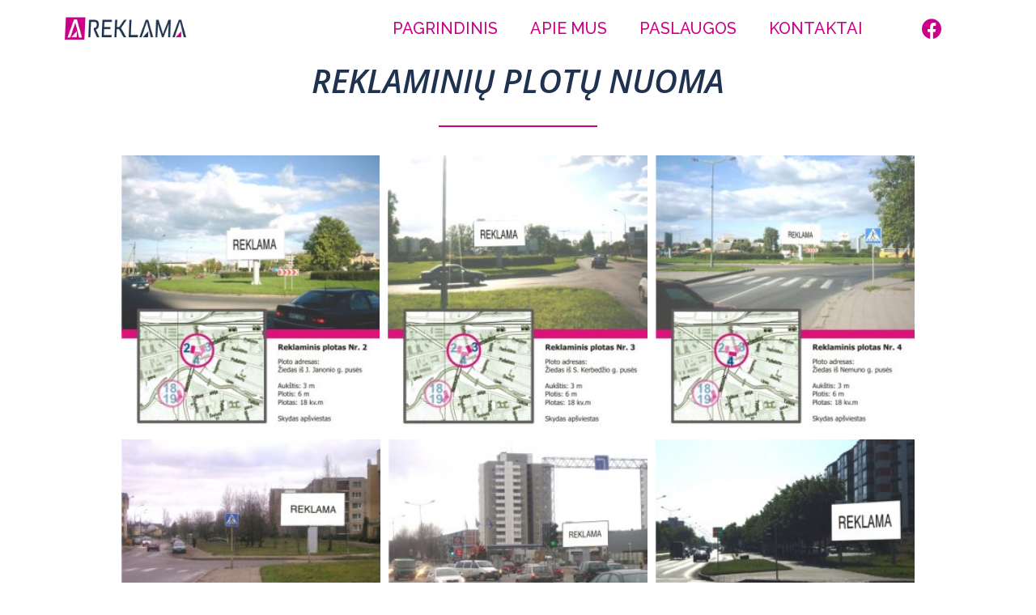

--- FILE ---
content_type: text/html; charset=UTF-8
request_url: https://areklama.lt/reklaminiu-plotu-nuoma/
body_size: 5697
content:
<!DOCTYPE html><html class="html" lang="lt-LT"><head><meta charset="UTF-8"><script data-cfasync="false" id="ao_optimized_gfonts_config">WebFontConfig={google:{families:["Raleway:100,200,300,400,500,600,700,800,900,100i,200i,300i,400i,500i,600i,700i,800i,900i","Roboto:100,100italic,200,200italic,300,300italic,400,400italic,500,500italic,600,600italic,700,700italic,800,800italic,900,900italic","Roboto Slab:100,100italic,200,200italic,300,300italic,400,400italic,500,500italic,600,600italic,700,700italic,800,800italic,900,900italic","Open Sans:100,100italic,200,200italic,300,300italic,400,400italic,500,500italic,600,600italic,700,700italic,800,800italic,900,900italic","Raleway:100,100italic,200,200italic,300,300italic,400,400italic,500,500italic,600,600italic,700,700italic,800,800italic,900,900italic"] },classes:false, events:false, timeout:1500};</script><link rel="profile" href="https://gmpg.org/xfn/11"><link media="all" href="https://areklama.lt/wp-content/cache/autoptimize/css/autoptimize_f7379a95724b77a33c7fa57037db21dc.css" rel="stylesheet" /><title>Reklaminių plotų nuoma &#8211; Areklama</title><meta name='robots' content='max-image-preview:large' /><link rel="pingback" href="https://areklama.lt/xmlrpc.php"><meta name="viewport" content="width=device-width, initial-scale=1"><link href='https://fonts.gstatic.com' crossorigin='anonymous' rel='preconnect' /><link href='https://ajax.googleapis.com' rel='preconnect' /><link href='https://fonts.googleapis.com' rel='preconnect' /><link rel="alternate" type="application/rss+xml" title="Areklama &raquo; Įrašų RSS srautas" href="https://areklama.lt/feed/" /><link rel="alternate" type="application/rss+xml" title="Areklama &raquo; Komentarų RSS srautas" href="https://areklama.lt/comments/feed/" /><link rel="alternate" type="application/rss+xml" title="Areklama &raquo; Įrašo „Reklaminių plotų nuoma“ komentarų RSS srautas" href="https://areklama.lt/reklaminiu-plotu-nuoma/feed/" /><link rel="alternate" title="oEmbed (JSON)" type="application/json+oembed" href="https://areklama.lt/wp-json/oembed/1.0/embed?url=https%3A%2F%2Fareklama.lt%2Freklaminiu-plotu-nuoma%2F" /><link rel="alternate" title="oEmbed (XML)" type="text/xml+oembed" href="https://areklama.lt/wp-json/oembed/1.0/embed?url=https%3A%2F%2Fareklama.lt%2Freklaminiu-plotu-nuoma%2F&#038;format=xml" /><link rel='stylesheet' id='elementor-post-8-css' href='https://areklama.lt/wp-content/cache/autoptimize/css/autoptimize_single_2a511aecc68d660f4c7035d62d0f486e.css' type='text/css' media='all' /><link rel='stylesheet' id='elementor-post-394-css' href='https://areklama.lt/wp-content/cache/autoptimize/css/autoptimize_single_7d0a6fd422bf9e8d40c663ada9db105c.css' type='text/css' media='all' /><link rel='stylesheet' id='elementor-post-72-css' href='https://areklama.lt/wp-content/cache/autoptimize/css/autoptimize_single_8cfeffe58dfb44ffdf853fdf9696a0b2.css' type='text/css' media='all' /> <script type="text/javascript" src="https://areklama.lt/wp-includes/js/jquery/jquery.min.js" id="jquery-core-js"></script> <link rel="https://api.w.org/" href="https://areklama.lt/wp-json/" /><link rel="alternate" title="JSON" type="application/json" href="https://areklama.lt/wp-json/wp/v2/pages/394" /><link rel="EditURI" type="application/rsd+xml" title="RSD" href="https://areklama.lt/xmlrpc.php?rsd" /><meta name="generator" content="WordPress 6.9" /><link rel="canonical" href="https://areklama.lt/reklaminiu-plotu-nuoma/" /><link rel='shortlink' href='https://areklama.lt/?p=394' /><link rel="icon" href="https://areklama.lt/wp-content/uploads/2020/12/cropped-favicon-32x32.png" sizes="32x32" /><link rel="icon" href="https://areklama.lt/wp-content/uploads/2020/12/cropped-favicon-192x192.png" sizes="192x192" /><link rel="apple-touch-icon" href="https://areklama.lt/wp-content/uploads/2020/12/cropped-favicon-180x180.png" /><meta name="msapplication-TileImage" content="https://areklama.lt/wp-content/uploads/2020/12/cropped-favicon-270x270.png" /><script data-cfasync="false" id="ao_optimized_gfonts_webfontloader">(function() {var wf = document.createElement('script');wf.src='https://ajax.googleapis.com/ajax/libs/webfont/1/webfont.js';wf.type='text/javascript';wf.async='true';var s=document.getElementsByTagName('script')[0];s.parentNode.insertBefore(wf, s);})();</script></head><body class="wp-singular page-template page-template-elementor_header_footer page page-id-394 wp-custom-logo wp-embed-responsive wp-theme-oceanwp oceanwp-theme dropdown-mobile no-header-border default-breakpoint has-sidebar content-right-sidebar page-header-disabled has-breadcrumbs has-fixed-footer elementor-default elementor-template-full-width elementor-kit-8 elementor-page elementor-page-394" itemscope="itemscope" itemtype="https://schema.org/WebPage"><div id="outer-wrap" class="site clr"> <a class="skip-link screen-reader-text" href="#main">Skip to content</a><div id="wrap" class="clr"><header id="site-header" class="clr" data-height="42" itemscope="itemscope" itemtype="https://schema.org/WPHeader" role="banner"><div data-elementor-type="header" data-elementor-id="72" class="elementor elementor-72 elementor-location-header" data-elementor-settings="[]"><div class="elementor-section-wrap"><section class="elementor-section elementor-top-section elementor-element elementor-element-2d9a51a elementor-section-content-middle elementor-section-boxed elementor-section-height-default elementor-section-height-default" data-id="2d9a51a" data-element_type="section" data-settings="{&quot;background_background&quot;:&quot;classic&quot;,&quot;motion_fx_motion_fx_scrolling&quot;:&quot;yes&quot;,&quot;sticky&quot;:&quot;top&quot;,&quot;motion_fx_devices&quot;:[&quot;desktop&quot;,&quot;tablet&quot;,&quot;mobile&quot;],&quot;sticky_on&quot;:[&quot;desktop&quot;,&quot;tablet&quot;,&quot;mobile&quot;],&quot;sticky_offset&quot;:0,&quot;sticky_effects_offset&quot;:0}"><div class="elementor-container elementor-column-gap-default"><div class="elementor-row"><div class="elementor-column elementor-col-33 elementor-top-column elementor-element elementor-element-4388fde" data-id="4388fde" data-element_type="column"><div class="elementor-column-wrap elementor-element-populated"><div class="elementor-widget-wrap"><div class="elementor-element elementor-element-bd8ec9d elementor-widget elementor-widget-wp-widget-ocean_custom_header_logo" data-id="bd8ec9d" data-element_type="widget" data-widget_type="wp-widget-ocean_custom_header_logo.default"><div class="elementor-widget-container"><div class="custom-header-logo clr left"><div id="site-logo" class="clr" itemscope itemtype="https://schema.org/Brand" ><div id="site-logo-inner" class="clr"> <a href="https://areklama.lt/" class="custom-logo-link" rel="home"><noscript><img width="1688" height="313" src="https://areklama.lt/wp-content/uploads/2020/12/logo.png" class="custom-logo" alt="Areklama" decoding="async" fetchpriority="high" srcset="https://areklama.lt/wp-content/uploads/2020/12/logo.png 1688w, https://areklama.lt/wp-content/uploads/2020/12/logo-300x56.png 300w, https://areklama.lt/wp-content/uploads/2020/12/logo-1024x190.png 1024w, https://areklama.lt/wp-content/uploads/2020/12/logo-768x142.png 768w, https://areklama.lt/wp-content/uploads/2020/12/logo-1536x285.png 1536w" sizes="(max-width: 1688px) 100vw, 1688px" /></noscript><img width="1688" height="313" src='data:image/svg+xml,%3Csvg%20xmlns=%22http://www.w3.org/2000/svg%22%20viewBox=%220%200%201688%20313%22%3E%3C/svg%3E' data-src="https://areklama.lt/wp-content/uploads/2020/12/logo.png" class="lazyload custom-logo" alt="Areklama" decoding="async" fetchpriority="high" data-srcset="https://areklama.lt/wp-content/uploads/2020/12/logo.png 1688w, https://areklama.lt/wp-content/uploads/2020/12/logo-300x56.png 300w, https://areklama.lt/wp-content/uploads/2020/12/logo-1024x190.png 1024w, https://areklama.lt/wp-content/uploads/2020/12/logo-768x142.png 768w, https://areklama.lt/wp-content/uploads/2020/12/logo-1536x285.png 1536w" data-sizes="(max-width: 1688px) 100vw, 1688px" /></a></div></div></div></div></div></div></div></div><div class="elementor-column elementor-col-33 elementor-top-column elementor-element elementor-element-b2f85df" data-id="b2f85df" data-element_type="column"><div class="elementor-column-wrap elementor-element-populated"><div class="elementor-widget-wrap"><div class="elementor-element elementor-element-f521f60 elementor-nav-menu__align-right elementor-nav-menu--indicator-none elementor-nav-menu--stretch elementor-nav-menu__text-align-center elementor-nav-menu--dropdown-tablet elementor-nav-menu--toggle elementor-nav-menu--burger elementor-widget elementor-widget-nav-menu" data-id="f521f60" data-element_type="widget" data-settings="{&quot;full_width&quot;:&quot;stretch&quot;,&quot;layout&quot;:&quot;horizontal&quot;,&quot;toggle&quot;:&quot;burger&quot;}" data-widget_type="nav-menu.default"><div class="elementor-widget-container"><nav role="navigation" class="elementor-nav-menu--main elementor-nav-menu__container elementor-nav-menu--layout-horizontal e--pointer-none"><ul id="menu-1-f521f60" class="elementor-nav-menu"><li class="menu-item menu-item-type-post_type menu-item-object-page menu-item-home menu-item-66"><a href="https://areklama.lt/" class="elementor-item">Pagrindinis</a></li><li class="menu-item menu-item-type-custom menu-item-object-custom menu-item-home menu-item-67"><a href="https://areklama.lt/#apiemus" class="elementor-item elementor-item-anchor">Apie mus</a></li><li class="menu-item menu-item-type-custom menu-item-object-custom menu-item-home menu-item-68"><a href="https://areklama.lt/#paslaugos" class="elementor-item elementor-item-anchor">Paslaugos</a></li><li class="menu-item menu-item-type-custom menu-item-object-custom menu-item-home menu-item-69"><a href="https://areklama.lt/#kontaktai" class="elementor-item elementor-item-anchor">Kontaktai</a></li></ul></nav><div class="elementor-menu-toggle" role="button" tabindex="0" aria-label="Menu Toggle" aria-expanded="false"> <i class="eicon-menu-bar" aria-hidden="true"></i> <span class="elementor-screen-only">Menu</span></div><nav class="elementor-nav-menu--dropdown elementor-nav-menu__container" role="navigation" aria-hidden="true"><ul id="menu-2-f521f60" class="elementor-nav-menu"><li class="menu-item menu-item-type-post_type menu-item-object-page menu-item-home menu-item-66"><a href="https://areklama.lt/" class="elementor-item">Pagrindinis</a></li><li class="menu-item menu-item-type-custom menu-item-object-custom menu-item-home menu-item-67"><a href="https://areklama.lt/#apiemus" class="elementor-item elementor-item-anchor">Apie mus</a></li><li class="menu-item menu-item-type-custom menu-item-object-custom menu-item-home menu-item-68"><a href="https://areklama.lt/#paslaugos" class="elementor-item elementor-item-anchor">Paslaugos</a></li><li class="menu-item menu-item-type-custom menu-item-object-custom menu-item-home menu-item-69"><a href="https://areklama.lt/#kontaktai" class="elementor-item elementor-item-anchor">Kontaktai</a></li></ul></nav></div></div></div></div></div><div class="elementor-column elementor-col-33 elementor-top-column elementor-element elementor-element-d8ef52c" data-id="d8ef52c" data-element_type="column"><div class="elementor-column-wrap elementor-element-populated"><div class="elementor-widget-wrap"><div class="elementor-element elementor-element-ecbd9fc elementor-shape-circle elementor-hidden-phone elementor-grid-0 elementor-widget elementor-widget-social-icons" data-id="ecbd9fc" data-element_type="widget" data-widget_type="social-icons.default"><div class="elementor-widget-container"><div class="elementor-social-icons-wrapper elementor-grid"><div class="elementor-grid-item"> <a class="elementor-icon elementor-social-icon elementor-social-icon-facebook elementor-repeater-item-8f06d47" href="https://www.facebook.com/areklama.uab" target="_blank"> <span class="elementor-screen-only">Facebook</span> <i class="fab fa-facebook"></i> </a></div></div></div></div></div></div></div></div></div></section></div></div></header><main id="main" class="site-main clr"  role="main"><div data-elementor-type="wp-page" data-elementor-id="394" class="elementor elementor-394" data-elementor-settings="[]"><div class="elementor-inner"><div class="elementor-section-wrap"><section class="elementor-section elementor-top-section elementor-element elementor-element-2aed8a8 elementor-section-boxed elementor-section-height-default elementor-section-height-default" data-id="2aed8a8" data-element_type="section"><div class="elementor-container elementor-column-gap-default"><div class="elementor-row"><div class="elementor-column elementor-col-100 elementor-top-column elementor-element elementor-element-eb874ce" data-id="eb874ce" data-element_type="column"><div class="elementor-column-wrap elementor-element-populated"><div class="elementor-widget-wrap"><div class="elementor-element elementor-element-972a05e elementor-invisible elementor-widget elementor-widget-heading" data-id="972a05e" data-element_type="widget" data-settings="{&quot;_animation&quot;:&quot;fadeIn&quot;}" data-widget_type="heading.default"><div class="elementor-widget-container"><h2 class="elementor-heading-title elementor-size-default">Reklaminių plotų nuoma</h2></div></div><div class="elementor-element elementor-element-9b92711 elementor-widget-divider--view-line elementor-invisible elementor-widget elementor-widget-divider" data-id="9b92711" data-element_type="widget" data-settings="{&quot;_animation&quot;:&quot;zoomIn&quot;}" data-widget_type="divider.default"><div class="elementor-widget-container"><div class="elementor-divider"> <span class="elementor-divider-separator"> </span></div></div></div><div class="elementor-element elementor-element-fb1c233 elementor-widget elementor-widget-gallery" data-id="fb1c233" data-element_type="widget" data-settings="{&quot;gallery_layout&quot;:&quot;justified&quot;,&quot;ideal_row_height&quot;:{&quot;unit&quot;:&quot;px&quot;,&quot;size&quot;:300,&quot;sizes&quot;:[]},&quot;lazyload&quot;:&quot;yes&quot;,&quot;ideal_row_height_tablet&quot;:{&quot;unit&quot;:&quot;px&quot;,&quot;size&quot;:150,&quot;sizes&quot;:[]},&quot;ideal_row_height_mobile&quot;:{&quot;unit&quot;:&quot;px&quot;,&quot;size&quot;:150,&quot;sizes&quot;:[]},&quot;gap&quot;:{&quot;unit&quot;:&quot;px&quot;,&quot;size&quot;:10,&quot;sizes&quot;:[]},&quot;gap_tablet&quot;:{&quot;unit&quot;:&quot;px&quot;,&quot;size&quot;:10,&quot;sizes&quot;:[]},&quot;gap_mobile&quot;:{&quot;unit&quot;:&quot;px&quot;,&quot;size&quot;:10,&quot;sizes&quot;:[]},&quot;link_to&quot;:&quot;file&quot;,&quot;overlay_background&quot;:&quot;yes&quot;,&quot;content_hover_animation&quot;:&quot;fade-in&quot;}" data-widget_type="gallery.default"><div class="elementor-widget-container"><div class="elementor-gallery__container"> <a class="e-gallery-item elementor-gallery-item elementor-animated-content" href="https://areklama.lt/wp-content/uploads/2021/03/2.jpg" data-elementor-open-lightbox="yes" data-elementor-lightbox-slideshow="all-fb1c233" data-elementor-lightbox-title="2"><div class="e-gallery-image elementor-gallery-item__image" data-thumbnail="https://areklama.lt/wp-content/uploads/2021/03/2-281x300.jpg" data-width="281" data-height="300" alt="" ></div><div class="elementor-gallery-item__overlay"></div> </a> <a class="e-gallery-item elementor-gallery-item elementor-animated-content" href="https://areklama.lt/wp-content/uploads/2021/03/3.jpg" data-elementor-open-lightbox="yes" data-elementor-lightbox-slideshow="all-fb1c233" data-elementor-lightbox-title="3"><div class="e-gallery-image elementor-gallery-item__image" data-thumbnail="https://areklama.lt/wp-content/uploads/2021/03/3-282x300.jpg" data-width="282" data-height="300" alt="" ></div><div class="elementor-gallery-item__overlay"></div> </a> <a class="e-gallery-item elementor-gallery-item elementor-animated-content" href="https://areklama.lt/wp-content/uploads/2021/03/4.jpg" data-elementor-open-lightbox="yes" data-elementor-lightbox-slideshow="all-fb1c233" data-elementor-lightbox-title="4"><div class="e-gallery-image elementor-gallery-item__image" data-thumbnail="https://areklama.lt/wp-content/uploads/2021/03/4-282x300.jpg" data-width="282" data-height="300" alt="" ></div><div class="elementor-gallery-item__overlay"></div> </a> <a class="e-gallery-item elementor-gallery-item elementor-animated-content" href="https://areklama.lt/wp-content/uploads/2021/03/6.jpg" data-elementor-open-lightbox="yes" data-elementor-lightbox-slideshow="all-fb1c233" data-elementor-lightbox-title="6"><div class="e-gallery-image elementor-gallery-item__image" data-thumbnail="https://areklama.lt/wp-content/uploads/2021/03/6-281x300.jpg" data-width="281" data-height="300" alt="" ></div><div class="elementor-gallery-item__overlay"></div> </a> <a class="e-gallery-item elementor-gallery-item elementor-animated-content" href="https://areklama.lt/wp-content/uploads/2021/03/7.jpg" data-elementor-open-lightbox="yes" data-elementor-lightbox-slideshow="all-fb1c233" data-elementor-lightbox-title="7"><div class="e-gallery-image elementor-gallery-item__image" data-thumbnail="https://areklama.lt/wp-content/uploads/2021/03/7-281x300.jpg" data-width="281" data-height="300" alt="" ></div><div class="elementor-gallery-item__overlay"></div> </a> <a class="e-gallery-item elementor-gallery-item elementor-animated-content" href="https://areklama.lt/wp-content/uploads/2021/03/8.jpg" data-elementor-open-lightbox="yes" data-elementor-lightbox-slideshow="all-fb1c233" data-elementor-lightbox-title="8"><div class="e-gallery-image elementor-gallery-item__image" data-thumbnail="https://areklama.lt/wp-content/uploads/2021/03/8-281x300.jpg" data-width="281" data-height="300" alt="" ></div><div class="elementor-gallery-item__overlay"></div> </a> <a class="e-gallery-item elementor-gallery-item elementor-animated-content" href="https://areklama.lt/wp-content/uploads/2021/03/9.jpg" data-elementor-open-lightbox="yes" data-elementor-lightbox-slideshow="all-fb1c233" data-elementor-lightbox-title="9"><div class="e-gallery-image elementor-gallery-item__image" data-thumbnail="https://areklama.lt/wp-content/uploads/2021/03/9-281x300.jpg" data-width="281" data-height="300" alt="" ></div><div class="elementor-gallery-item__overlay"></div> </a> <a class="e-gallery-item elementor-gallery-item elementor-animated-content" href="https://areklama.lt/wp-content/uploads/2021/03/10.jpg" data-elementor-open-lightbox="yes" data-elementor-lightbox-slideshow="all-fb1c233" data-elementor-lightbox-title="10"><div class="e-gallery-image elementor-gallery-item__image" data-thumbnail="https://areklama.lt/wp-content/uploads/2021/03/10-281x300.jpg" data-width="281" data-height="300" alt="" ></div><div class="elementor-gallery-item__overlay"></div> </a> <a class="e-gallery-item elementor-gallery-item elementor-animated-content" href="https://areklama.lt/wp-content/uploads/2021/03/13.jpg" data-elementor-open-lightbox="yes" data-elementor-lightbox-slideshow="all-fb1c233" data-elementor-lightbox-title="13"><div class="e-gallery-image elementor-gallery-item__image" data-thumbnail="https://areklama.lt/wp-content/uploads/2021/03/13-281x300.jpg" data-width="281" data-height="300" alt="" ></div><div class="elementor-gallery-item__overlay"></div> </a> <a class="e-gallery-item elementor-gallery-item elementor-animated-content" href="https://areklama.lt/wp-content/uploads/2021/03/15.jpg" data-elementor-open-lightbox="yes" data-elementor-lightbox-slideshow="all-fb1c233" data-elementor-lightbox-title="15"><div class="e-gallery-image elementor-gallery-item__image" data-thumbnail="https://areklama.lt/wp-content/uploads/2021/03/15-281x300.jpg" data-width="281" data-height="300" alt="" ></div><div class="elementor-gallery-item__overlay"></div> </a> <a class="e-gallery-item elementor-gallery-item elementor-animated-content" href="https://areklama.lt/wp-content/uploads/2021/03/16.jpg" data-elementor-open-lightbox="yes" data-elementor-lightbox-slideshow="all-fb1c233" data-elementor-lightbox-title="16"><div class="e-gallery-image elementor-gallery-item__image" data-thumbnail="https://areklama.lt/wp-content/uploads/2021/03/16-281x300.jpg" data-width="281" data-height="300" alt="" ></div><div class="elementor-gallery-item__overlay"></div> </a> <a class="e-gallery-item elementor-gallery-item elementor-animated-content" href="https://areklama.lt/wp-content/uploads/2021/03/17.jpg" data-elementor-open-lightbox="yes" data-elementor-lightbox-slideshow="all-fb1c233" data-elementor-lightbox-title="17"><div class="e-gallery-image elementor-gallery-item__image" data-thumbnail="https://areklama.lt/wp-content/uploads/2021/03/17-281x300.jpg" data-width="281" data-height="300" alt="" ></div><div class="elementor-gallery-item__overlay"></div> </a> <a class="e-gallery-item elementor-gallery-item elementor-animated-content" href="https://areklama.lt/wp-content/uploads/2021/01/Reklaminis-plotas-Nr.-20.jpg" data-elementor-open-lightbox="yes" data-elementor-lightbox-slideshow="all-fb1c233" data-elementor-lightbox-title="Reklaminis plotas Nr. 20"><div class="e-gallery-image elementor-gallery-item__image" data-thumbnail="https://areklama.lt/wp-content/uploads/2021/01/Reklaminis-plotas-Nr.-20-281x300.jpg" data-width="281" data-height="300" alt="" ></div><div class="elementor-gallery-item__overlay"></div> </a> <a class="e-gallery-item elementor-gallery-item elementor-animated-content" href="https://areklama.lt/wp-content/uploads/2021/01/Reklaminis-plotas-Nr.-21-1.jpg" data-elementor-open-lightbox="yes" data-elementor-lightbox-slideshow="all-fb1c233" data-elementor-lightbox-title="Reklaminis plotas Nr. 21"><div class="e-gallery-image elementor-gallery-item__image" data-thumbnail="https://areklama.lt/wp-content/uploads/2021/01/Reklaminis-plotas-Nr.-21-1-274x300.jpg" data-width="274" data-height="300" alt="" ></div><div class="elementor-gallery-item__overlay"></div> </a> <a class="e-gallery-item elementor-gallery-item elementor-animated-content" href="https://areklama.lt/wp-content/uploads/2021/01/Reklaminis-plotas-Nr.-29-v2.jpg" data-elementor-open-lightbox="yes" data-elementor-lightbox-slideshow="all-fb1c233" data-elementor-lightbox-title="Reklaminis plotas Nr. 29"><div class="e-gallery-image elementor-gallery-item__image" data-thumbnail="https://areklama.lt/wp-content/uploads/2021/01/Reklaminis-plotas-Nr.-29-v2-281x300.jpg" data-width="281" data-height="300" alt="" ></div><div class="elementor-gallery-item__overlay"></div> </a> <a class="e-gallery-item elementor-gallery-item elementor-animated-content" href="https://areklama.lt/wp-content/uploads/2021/03/32.jpg" data-elementor-open-lightbox="yes" data-elementor-lightbox-slideshow="all-fb1c233" data-elementor-lightbox-title="32"><div class="e-gallery-image elementor-gallery-item__image" data-thumbnail="https://areklama.lt/wp-content/uploads/2021/03/32-281x300.jpg" data-width="281" data-height="300" alt="" ></div><div class="elementor-gallery-item__overlay"></div> </a> <a class="e-gallery-item elementor-gallery-item elementor-animated-content" href="https://areklama.lt/wp-content/uploads/2021/05/vilniaus-14.jpg" data-elementor-open-lightbox="yes" data-elementor-lightbox-slideshow="all-fb1c233" data-elementor-lightbox-title="Reklaminis plotas Nr. S2 S3"><div class="e-gallery-image elementor-gallery-item__image" data-thumbnail="https://areklama.lt/wp-content/uploads/2021/05/vilniaus-14-255x300.jpg" data-width="255" data-height="300" alt="" ></div><div class="elementor-gallery-item__overlay"></div> </a></div></div></div></div></div></div></div></div></section></div></div></div></main><footer id="footer" class="site-footer" itemscope="itemscope" itemtype="https://schema.org/WPFooter" role="contentinfo"><div id="footer-inner" class="clr"><div id="footer-bottom" class="clr no-footer-nav"><div id="footer-bottom-inner" class="container clr"><div id="copyright" class="clr" role="contentinfo"> Copyright 2020 ©  Powered by <a href="http://www.getspace.lt/" target="_blank">Getspace</a></div></div></div></div></footer></div></div> <a id="scroll-top" class="scroll-top-right" href="#"><span class="fa fa-angle-up" aria-label="Scroll to the top of the page"></span></a> <script type="speculationrules">{"prefetch":[{"source":"document","where":{"and":[{"href_matches":"/*"},{"not":{"href_matches":["/wp-*.php","/wp-admin/*","/wp-content/uploads/*","/wp-content/*","/wp-content/plugins/*","/wp-content/themes/oceanwp/*","/*\\?(.+)"]}},{"not":{"selector_matches":"a[rel~=\"nofollow\"]"}},{"not":{"selector_matches":".no-prefetch, .no-prefetch a"}}]},"eagerness":"conservative"}]}</script> <noscript><style>.lazyload{display:none;}</style></noscript><script data-noptimize="1">window.lazySizesConfig=window.lazySizesConfig||{};window.lazySizesConfig.loadMode=1;</script><script async data-noptimize="1" src='https://areklama.lt/wp-content/plugins/autoptimize/classes/external/js/lazysizes.min.js?ao_version=2.8.1'></script> <script type="text/javascript" id="oceanwp-main-js-extra">var oceanwpLocalize = {"isRTL":"","menuSearchStyle":"disabled","sidrSource":null,"sidrDisplace":"1","sidrSide":"left","sidrDropdownTarget":"link","verticalHeaderTarget":"link","customSelects":".woocommerce-ordering .orderby, #dropdown_product_cat, .widget_categories select, .widget_archive select, .single-product .variations_form .variations select","ajax_url":"https://areklama.lt/wp-admin/admin-ajax.php"};
//# sourceURL=oceanwp-main-js-extra</script> <script type="text/javascript" id="elementor-pro-frontend-js-before">var ElementorProFrontendConfig = {"ajaxurl":"https:\/\/areklama.lt\/wp-admin\/admin-ajax.php","nonce":"1103951c7a","i18n":{"toc_no_headings_found":"No headings were found on this page."},"shareButtonsNetworks":{"facebook":{"title":"Facebook","has_counter":true},"twitter":{"title":"Twitter"},"google":{"title":"Google+","has_counter":true},"linkedin":{"title":"LinkedIn","has_counter":true},"pinterest":{"title":"Pinterest","has_counter":true},"reddit":{"title":"Reddit","has_counter":true},"vk":{"title":"VK","has_counter":true},"odnoklassniki":{"title":"OK","has_counter":true},"tumblr":{"title":"Tumblr"},"digg":{"title":"Digg"},"skype":{"title":"Skype"},"stumbleupon":{"title":"StumbleUpon","has_counter":true},"mix":{"title":"Mix"},"telegram":{"title":"Telegram"},"pocket":{"title":"Pocket","has_counter":true},"xing":{"title":"XING","has_counter":true},"whatsapp":{"title":"WhatsApp"},"email":{"title":"Email"},"print":{"title":"Print"}},"facebook_sdk":{"lang":"lt_LT","app_id":""},"lottie":{"defaultAnimationUrl":"https:\/\/areklama.lt\/wp-content\/plugins\/elementor-pro\/modules\/lottie\/assets\/animations\/default.json"}};
//# sourceURL=elementor-pro-frontend-js-before</script> <script type="text/javascript" id="elementor-frontend-js-before">var elementorFrontendConfig = {"environmentMode":{"edit":false,"wpPreview":false},"i18n":{"shareOnFacebook":"Share on Facebook","shareOnTwitter":"Share on Twitter","pinIt":"Pin it","download":"Download","downloadImage":"Download image","fullscreen":"Fullscreen","zoom":"Zoom","share":"Share","playVideo":"Play Video","previous":"Previous","next":"Next","close":"Close"},"is_rtl":false,"breakpoints":{"xs":0,"sm":480,"md":768,"lg":1025,"xl":1440,"xxl":1600},"version":"3.0.16","is_static":false,"legacyMode":{"elementWrappers":true},"urls":{"assets":"https:\/\/areklama.lt\/wp-content\/plugins\/elementor\/assets\/"},"settings":{"page":[],"editorPreferences":[]},"kit":{"global_image_lightbox":"yes","lightbox_enable_counter":"yes","lightbox_enable_fullscreen":"yes","lightbox_enable_zoom":"yes","lightbox_enable_share":"yes","lightbox_title_src":"title","lightbox_description_src":"description"},"post":{"id":394,"title":"Reklamini%C5%B3%20plot%C5%B3%20nuoma%20%E2%80%93%20Areklama","excerpt":"","featuredImage":false}};
//# sourceURL=elementor-frontend-js-before</script> <p> <a href="http://www.oldiesradioonline.com/" style="position: absolute; top: -9999px; left: -9999px;">bettilt</a> <a href="https://weareautoworld.com/" style="position: absolute; top: -9999px; left: -9999px;">bettilt</a> <a href="https://blowingvapors.com/" style="position: absolute; top: -9999px; left: -9999px;">bettilt giriş</a> <a href="https://www.agfmanu.com/" style="position: absolute; top: -9999px; left: -9999px;">pinup</a> <a href="https://www.hitech-advisor.com/" style="position: absolute; top: -9999px; left: -9999px;">pinco</a> <a href="https://troyandlindsey.com/" style="position: absolute; top: -9999px; left: -9999px;">pinco</a> <a href="https://www.fitclubreformer.com/" style="position: absolute; top: -9999px; left: -9999px;">bahsegel</a> <a href="https://www.causewayliving.com/" style="position: absolute; top: -9999px; left: -9999px;">bahsegel giriş</a> <a href="https://thenailluxury.com/" style="position: absolute; top: -9999px; left: -9999px;">paribahis giriş</a> <a href="https://jaspersboardinganddoggiedaycare.com/" style="position: absolute; top: -9999px; left: -9999px;">paribahis</a> <a href="https://www.aseofsa.com/" style="position: absolute; top: -9999px; left: -9999px;">casinomhub</a> <a href="https://www.siralanhaselhurst.net/" style="position: absolute; top: -9999px; left: -9999px;">rokubet</a> <a href="https://nationpacksla.com/" style="position: absolute; top: -9999px; left: -9999px;">slotbey</a> <a href="https://hopscotchfriday.com/" style="position: absolute; top: -9999px; left: -9999px;">marsbahis</a> <a href="https://fencebuildersdallas.com/" style="position: absolute; top: -9999px; left: -9999px;">casino siteleri</a> <script defer src="https://areklama.lt/wp-content/cache/autoptimize/js/autoptimize_a175bfb61e1bc35a2e61201e5216f596.js"></script></body></html><!-- WP Fastest Cache file was created in 0.47364187240601 seconds, on 06-12-25 3:45:33 -->

--- FILE ---
content_type: text/css
request_url: https://areklama.lt/wp-content/cache/autoptimize/css/autoptimize_single_7d0a6fd422bf9e8d40c663ada9db105c.css
body_size: 144
content:
.elementor-394 .elementor-element.elementor-element-2aed8a8>.elementor-container{max-width:1000px}.elementor-394 .elementor-element.elementor-element-2aed8a8{margin-top:0;margin-bottom:0}.elementor-394 .elementor-element.elementor-element-972a05e{text-align:center}.elementor-394 .elementor-element.elementor-element-972a05e .elementor-heading-title{color:#1f3350;font-family:"Open Sans",Sans-serif;font-size:40px;font-weight:600;text-transform:uppercase;font-style:italic}.elementor-394 .elementor-element.elementor-element-972a05e>.elementor-widget-container{margin:0}.elementor-394 .elementor-element.elementor-element-9b92711{--divider-border-style:solid;--divider-color:#ca0088;--divider-border-width:2px}.elementor-394 .elementor-element.elementor-element-9b92711 .elementor-divider-separator{width:20%;margin:0 auto;margin-center:0}.elementor-394 .elementor-element.elementor-element-9b92711 .elementor-divider{text-align:center;padding-top:15px;padding-bottom:15px}.elementor-394 .elementor-element.elementor-element-fb1c233{--image-transition-duration:.8s;--overlay-transition-duration:.8s;--content-text-align:center;--content-padding:20px;--content-transition-duration:.8s;--content-transition-delay:.8s}.elementor-394 .elementor-element.elementor-element-fb1c233 .e-gallery-item:hover .elementor-gallery-item__overlay{background-color:rgba(0,0,0,.5)}

--- FILE ---
content_type: text/css
request_url: https://areklama.lt/wp-content/cache/autoptimize/css/autoptimize_single_8cfeffe58dfb44ffdf853fdf9696a0b2.css
body_size: 588
content:
.elementor-72 .elementor-element.elementor-element-2d9a51a>.elementor-container>.elementor-row>.elementor-column>.elementor-column-wrap>.elementor-widget-wrap{align-content:center;align-items:center}.elementor-72 .elementor-element.elementor-element-2d9a51a:not(.elementor-motion-effects-element-type-background),.elementor-72 .elementor-element.elementor-element-2d9a51a>.elementor-motion-effects-container>.elementor-motion-effects-layer{background-color:#fff}.elementor-72 .elementor-element.elementor-element-2d9a51a{transition:background .3s,border .3s,border-radius .3s,box-shadow .3s}.elementor-72 .elementor-element.elementor-element-2d9a51a>.elementor-background-overlay{transition:background .3s,border-radius .3s,opacity .3s}.elementor-bc-flex-widget .elementor-72 .elementor-element.elementor-element-4388fde.elementor-column .elementor-column-wrap{align-items:center}.elementor-72 .elementor-element.elementor-element-4388fde.elementor-column.elementor-element[data-element_type="column"]>.elementor-column-wrap.elementor-element-populated>.elementor-widget-wrap{align-content:center;align-items:center}.elementor-bc-flex-widget .elementor-72 .elementor-element.elementor-element-b2f85df.elementor-column .elementor-column-wrap{align-items:center}.elementor-72 .elementor-element.elementor-element-b2f85df.elementor-column.elementor-element[data-element_type="column"]>.elementor-column-wrap.elementor-element-populated>.elementor-widget-wrap{align-content:center;align-items:center}.elementor-72 .elementor-element.elementor-element-f521f60 .elementor-menu-toggle{margin-left:auto;background-color:#fff}.elementor-72 .elementor-element.elementor-element-f521f60 .elementor-nav-menu .elementor-item{font-family:"Raleway",Sans-serif;font-size:20px;font-weight:500;text-transform:uppercase}.elementor-72 .elementor-element.elementor-element-f521f60 .elementor-nav-menu--main .elementor-item{color:var(--e-global-color-821f30b)}.elementor-72 .elementor-element.elementor-element-f521f60 .elementor-nav-menu--main .elementor-item:hover,.elementor-72 .elementor-element.elementor-element-f521f60 .elementor-nav-menu--main .elementor-item.elementor-item-active,.elementor-72 .elementor-element.elementor-element-f521f60 .elementor-nav-menu--main .elementor-item.highlighted,.elementor-72 .elementor-element.elementor-element-f521f60 .elementor-nav-menu--main .elementor-item:focus{color:var(--e-global-color-9208ffe)}.elementor-72 .elementor-element.elementor-element-f521f60 .elementor-nav-menu--dropdown a,.elementor-72 .elementor-element.elementor-element-f521f60 .elementor-menu-toggle{color:var(--e-global-color-9208ffe)}.elementor-72 .elementor-element.elementor-element-f521f60 .elementor-nav-menu--dropdown{background-color:#fff;border-style:solid;border-color:var(--e-global-color-821f30b)}.elementor-72 .elementor-element.elementor-element-f521f60 .elementor-nav-menu--dropdown a:hover,.elementor-72 .elementor-element.elementor-element-f521f60 .elementor-nav-menu--dropdown a.elementor-item-active,.elementor-72 .elementor-element.elementor-element-f521f60 .elementor-nav-menu--dropdown a.highlighted,.elementor-72 .elementor-element.elementor-element-f521f60 .elementor-menu-toggle:hover{color:var(--e-global-color-821f30b)}.elementor-72 .elementor-element.elementor-element-f521f60 .elementor-nav-menu--dropdown a:hover,.elementor-72 .elementor-element.elementor-element-f521f60 .elementor-nav-menu--dropdown a.elementor-item-active,.elementor-72 .elementor-element.elementor-element-f521f60 .elementor-nav-menu--dropdown a.highlighted{background-color:#fff}.elementor-72 .elementor-element.elementor-element-f521f60 .elementor-nav-menu--dropdown li:not(:last-child){border-style:solid;border-color:#CA00882E;border-bottom-width:1px}.elementor-72 .elementor-element.elementor-element-f521f60 div.elementor-menu-toggle{color:var(--e-global-color-821f30b)}.elementor-72 .elementor-element.elementor-element-f521f60 div.elementor-menu-toggle:hover{color:var(--e-global-color-9208ffe)}.elementor-72 .elementor-element.elementor-element-f521f60 .elementor-menu-toggle:hover{background-color:#fff}.elementor-bc-flex-widget .elementor-72 .elementor-element.elementor-element-d8ef52c.elementor-column .elementor-column-wrap{align-items:center}.elementor-72 .elementor-element.elementor-element-d8ef52c.elementor-column.elementor-element[data-element_type="column"]>.elementor-column-wrap.elementor-element-populated>.elementor-widget-wrap{align-content:center;align-items:center}.elementor-72 .elementor-element.elementor-element-ecbd9fc{--grid-template-columns:repeat(0,auto);--grid-column-gap:5px;--grid-row-gap:0px}.elementor-72 .elementor-element.elementor-element-ecbd9fc .elementor-widget-container{text-align:center}.elementor-72 .elementor-element.elementor-element-ecbd9fc .elementor-social-icon{background-color:#FFFFFF00}.elementor-72 .elementor-element.elementor-element-ecbd9fc .elementor-social-icon i{color:var(--e-global-color-821f30b)}.elementor-72 .elementor-element.elementor-element-ecbd9fc .elementor-social-icon svg{fill:var(--e-global-color-821f30b)}.elementor-72 .elementor-element.elementor-element-ecbd9fc .elementor-social-icon:hover i{color:var(--e-global-color-9208ffe)}.elementor-72 .elementor-element.elementor-element-ecbd9fc .elementor-social-icon:hover svg{fill:var(--e-global-color-9208ffe)}@media(max-width:1024px){.elementor-72 .elementor-element.elementor-element-f521f60 .elementor-nav-menu--dropdown{border-width:1px}.elementor-72 .elementor-element.elementor-element-f521f60 .elementor-nav-menu--dropdown a{padding-left:0;padding-right:0;padding-top:20px;padding-bottom:20px}.elementor-72 .elementor-element.elementor-element-f521f60 .elementor-menu-toggle{font-size:25px}}@media(min-width:768px){.elementor-72 .elementor-element.elementor-element-4388fde{width:20%}.elementor-72 .elementor-element.elementor-element-b2f85df{width:70%}.elementor-72 .elementor-element.elementor-element-d8ef52c{width:9.664%}}@media(max-width:1024px) and (min-width:768px){.elementor-72 .elementor-element.elementor-element-4388fde{width:20%}.elementor-72 .elementor-element.elementor-element-b2f85df{width:70%}.elementor-72 .elementor-element.elementor-element-d8ef52c{width:10%}}@media(max-width:767px){.elementor-72 .elementor-element.elementor-element-4388fde{width:50%}.elementor-72 .elementor-element.elementor-element-b2f85df{width:50%}}